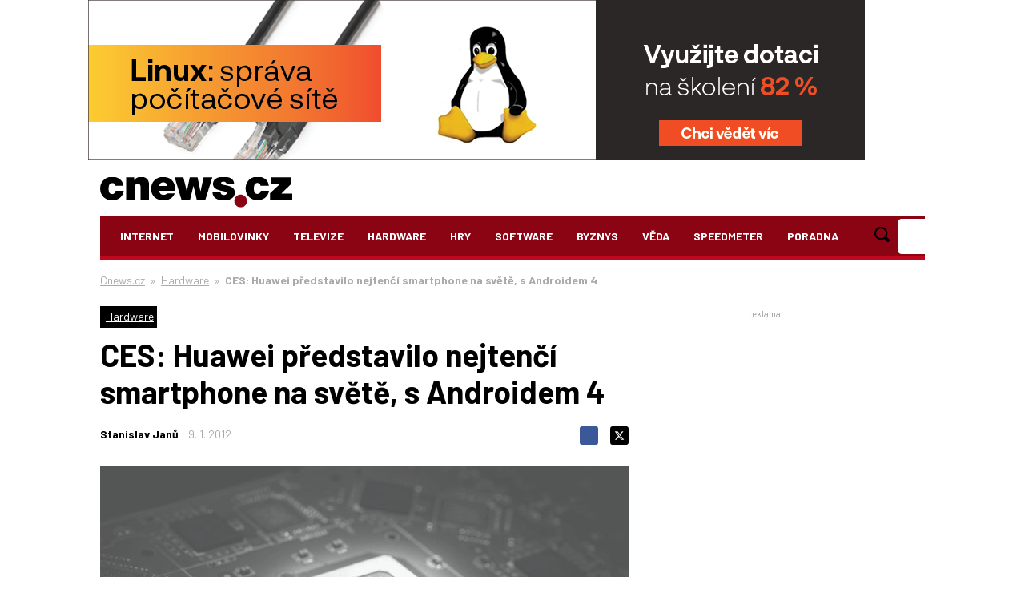

--- FILE ---
content_type: text/html; charset=utf-8
request_url: https://www.google.com/recaptcha/api2/aframe
body_size: 265
content:
<!DOCTYPE HTML><html><head><meta http-equiv="content-type" content="text/html; charset=UTF-8"></head><body><script nonce="s0uuahwvfA4DvvbPqspejw">/** Anti-fraud and anti-abuse applications only. See google.com/recaptcha */ try{var clients={'sodar':'https://pagead2.googlesyndication.com/pagead/sodar?'};window.addEventListener("message",function(a){try{if(a.source===window.parent){var b=JSON.parse(a.data);var c=clients[b['id']];if(c){var d=document.createElement('img');d.src=c+b['params']+'&rc='+(localStorage.getItem("rc::a")?sessionStorage.getItem("rc::b"):"");window.document.body.appendChild(d);sessionStorage.setItem("rc::e",parseInt(sessionStorage.getItem("rc::e")||0)+1);localStorage.setItem("rc::h",'1763554883701');}}}catch(b){}});window.parent.postMessage("_grecaptcha_ready", "*");}catch(b){}</script></body></html>

--- FILE ---
content_type: image/svg+xml; charset=utf-8
request_url: https://i.iinfo.cz/sh/projects/cnews-cz/cnews-logo--default.svg
body_size: 1299
content:
<?xml version="1.0" encoding="utf-8"?>
<!-- Generator: Adobe Illustrator 26.0.1, SVG Export Plug-In . SVG Version: 6.00 Build 0)  -->
<svg version="1.1" id="Vrstva_1" xmlns="http://www.w3.org/2000/svg" xmlns:xlink="http://www.w3.org/1999/xlink" x="0px" y="0px"
	 width="120.6999969px" height="19px" viewBox="0 0 120.6999969 19" style="enable-background:new 0 0 120.6999969 19;"
	 xml:space="preserve">
<path d="M9.5,5.5999999c0-0.5-0.1999998-1-0.5-1.2999997C8.6000004,4,8.1999998,3.9000001,7.5999999,3.9000001
	c-2,0-2.2999997,1.7999997-2.2999997,3.4000001c0,1.6999998,0.3000002,3.4000006,2.3000002,3.4000006
	c1.1000004,0,2-0.8999996,2.1000004-2h5.1000004c-0.5,3.8000002-3.5,5.8999996-7.1999998,5.8999996
	C3.3,14.6000004,0,11.6999998,0,7.3000002S3.3,0,7.5,0c3.6000004,0,6.6999998,1.8,7.1000004,5.5999999H9.5z"/>
<path d="M16.2000008,0.3h5.1000004v1.8h0.1000004c1-1.4,2.3999996-2.0999999,4.5-2.0999999c2.5,0,4.7999992,1.5,4.7999992,4.6999998
	v9.5h-5.2999992V7c0-1.5999999-0.2000008-2.6999998-1.7000008-2.6999998c-0.8999996,0-2.1000004,0.5-2.1000004,2.6999998v7.3000002
	h-5.3000011v-14H16.2000008z"/>
<path d="M37.0999985,8.5c0.0999985,1.6000004,1,2.6999998,2.7000008,2.6999998c0.9000015,0,1.7999992-0.3000002,2.2000008-1
	h4.9000015c-1.0999985,3-4,4.4000006-7.0999985,4.4000006c-4.4000015,0-7.7999992-2.6000004-7.7999992-7.1999998
	c0-4,2.9000015-7.3000002,7.2999992-7.3000002c5.5,0,7.9000015,3.0999999,7.9000015,8.5H37.0999985V8.5z M42.0999985,5.6999998
	c0-1.3000002-1-2.3-2.2999992-2.3c-1.5999985,0-2.5,0.8-2.7000008,2.3H42.0999985z"/>
<path d="M66.0999985,14.1999998h-5.4000015l-2-8.5h-0.0999985l-2.0999985,8.5h-5.4000015L46.7999992,0.3h5.5l2.0999985,8.6000004
	h0.0999985l1.7999992-8.6000004h4.9000015L63,8.8999996h0.0999985L65,0.3h5.5L66.0999985,14.1999998z"/>
<path d="M79.4000015,4.4000001c0-0.5-0.3000031-0.8-0.5999985-1C78.5,3.1000001,78.1000061,3,77.6000061,3
	C76.9000015,2.9000001,76,3.0999999,76,4c0,0.4000001,0.3000031,0.5999999,0.5999985,0.6999998
	C77.5,5.0999999,79.5,5.1999998,81.2999954,5.7999997c1.8000031,0.5999999,3.3000031,1.5999999,3.3000031,3.9000001
	c0,3.9000006-3.6999969,4.9000006-7.0999985,4.9000006c-3.3000031,0-6.8000031-1.3000002-6.9000015-4.8999996h5.0999985
	c0,0.5,0.1999969,0.8999996,0.5999985,1.1999998c0.3000031,0.1999998,0.8000031,0.3999996,1.4000015,0.3999996
	C78.3999939,11.3000002,79.5,11,79.5,10.1999998s-0.5-1-2.9000015-1.5c-4-0.6999998-5.6999969-2-5.6999969-4.4000001
	C71,0.9,74.6999969,0,77.5,0c3,0,6.5999985,0.8,6.6999969,4.4000001H79.4000015z"/>
<g>
	<path style="fill:#8B0414;" d="M88.3000031,11c-2.1999969,0-4,1.8000002-4,4s1.8000031,4,4,4s4-1.7999992,4-4
		S90.5,11,88.3000031,11z"/>
</g>
<path d="M100.8000031,5.5999999c-0.0999985-0.5999999-0.1999969-1-0.5999985-1.2999997
	c-0.3000031-0.3000002-0.8000031-0.5-1.3000031-0.5c-2,0-2.3000031,1.8000002-2.3000031,3.4000001
	c0,1.7000003,0.3000031,3.4000001,2.3000031,3.4000001c1.0999985,0,2-0.8999996,2.0999985-2h5.0999985
	c-0.5,3.8000002-3.5,5.8999996-7.1999969,5.8999996c-4.1999969,0-7.5-2.8999996-7.5-7.3000002s3.3000031-7.3000002,7.5-7.3000002
	c3.5999985,0,6.6999969,1.8,7.0999985,5.5999999h-5.1999969V5.5999999z"/>
<path d="M106.8000031,10.1000004l6.5-5.9000001h-5.9000015V0.3h12.6999969v4.0999999l-6.3000031,5.9999995h6.9000015v3.8999996
	h-13.9000015C106.7999954,14.2999992,106.7999954,10.1000004,106.8000031,10.1000004z"/>
</svg>


--- FILE ---
content_type: text/plain
request_url: https://www.google-analytics.com/j/collect?v=1&_v=j102&a=1440513794&t=event&ni=0&_s=1&dl=https%3A%2F%2Fwww.cnews.cz%2Fclanky%2Fces-huawei-predstavilo-nejtenci-smartphone-na-svete-s-androidem-4%2F&ul=en-us%40posix&dt=CES%3A%20Huawei%20p%C5%99edstavilo%20nejten%C4%8D%C3%AD%20smartphone%20na%20sv%C4%9Bt%C4%9B%2C%20s%20Androidem%204%20-%20Cnews.cz&sr=1280x720&vp=1280x720&ec=AAB-view&ea=https%3A%2F%2Fwww.cnews.cz%2Fclanky%2Fces-huawei-predstavilo-nejtenci-smartphone-na-svete-s-androidem-4%2F&_u=YEBAAEABAAAAACAAI~&jid=1782633383&gjid=2106299523&cid=915037675.1763554882&tid=UA-66437-34&_gid=1648125244.1763554882&_r=1&_slc=1&gtm=45He5bh1n81WZM9ZHZv76482531za200zd76482531&gcd=13l3l3l3l1l1&dma=0&tag_exp=103116026~103200004~104527906~104528501~104684208~104684211~105322304~115583767~115938466~115938469~116217636~116217638~116474638&z=45892394
body_size: -449
content:
2,cG-PSSN3MCZ5E

--- FILE ---
content_type: text/javascript; charset=utf-8
request_url: https://widgets.getsitecontrol.com/194262/script.js
body_size: 820
content:
/*v0.29.6 at 2017-05-18 © 2017 GetSiteControl*/
!function(e,t){var s=e.document,a=t.widgets;if(e._gscq=e._gscq||[],1===e._gscq.loaded)return void(e.gscwidgets&&e.gscwidgets.runtime&&(e.gscwidgets.runtime.destroy(),e.gscwidgets.start(t)));if(e._gscq.loaded=1,!s.all||s.querySelector)for(var d=0;d<a.length;d++)if(a[d]&&!a[d].disabled){e.gscwidgets?e.gscwidgets.start(t):!function(){var a,d,g;d=s.createElement("script"),a=!1,g=s.getElementsByTagName("script")[0],d.type="text/javascript",d.async=!0,d.src=t.settings.RUNTIME_URL,d.onload=d.onreadystatechange=function(){var s=this.readyState;a||s&&"complete"!==s&&"loaded"!==s||(a=!0,e.gscwidgets.start(t))},g&&g.parentNode?g.parentNode.insertBefore(d,g):(g=s.body||s.getElementsByTagName("body")[0]||s.getElementsByTagName("head")[0],g.appendChild(d))}();break}}(window,{"widgets": [{"disabled": true, "id": 526756}, {"disabled": true, "id": 526798}, {"disabled": true, "id": 526564}, {"disabled": true, "id": 526563}, {"disabled": true, "id": 526207}, {"disabled": true, "id": 525228}, {"disabled": true, "id": 525161}, {"disabled": true, "id": 525060}, {"disabled": true, "id": 524003}, {"disabled": true, "id": 523686}, {"disabled": true, "id": 523636}, {"disabled": true, "id": 523627}, {"disabled": true, "id": 523467}, {"disabled": true, "id": 523174}, {"disabled": true, "id": 520899}, {"disabled": true, "id": 522778}, {"disabled": true, "id": 522694}, {"disabled": true, "id": 520829}, {"disabled": true, "id": 521124}, {"disabled": true, "id": 519499}, {"disabled": true, "id": 520575}, {"disabled": true, "id": 517556}, {"disabled": true, "id": 517940}, {"disabled": true, "id": 517286}, {"disabled": true, "id": 517026}, {"disabled": true, "id": 516909}, {"disabled": true, "id": 515864}, {"disabled": true, "id": 514818}, {"disabled": true, "id": 513139}, {"disabled": true, "id": 511191}, {"disabled": true, "id": 511367}, {"disabled": true, "id": 510500}, {"disabled": true, "id": 510856}, {"disabled": true, "id": 509466}, {"disabled": true, "id": 509510}, {"disabled": true, "id": 507999}, {"disabled": true, "id": 507358}, {"disabled": true, "id": 510499}, {"disabled": true, "id": 507902}, {"disabled": true, "id": 506778}, {"disabled": true, "id": 505241}, {"disabled": true, "id": 505144}, {"disabled": true, "id": 504108}, {"disabled": true, "id": 500925}, {"disabled": true, "id": 498765}, {"disabled": true, "id": 499557}, {"disabled": true, "id": 498541}, {"disabled": true, "id": 497197}, {"disabled": true, "id": 498095}, {"disabled": true, "id": 495728}, {"disabled": true, "id": 495484}, {"disabled": true, "id": 495194}], "runtime": {"status": "offline", "shareByEmailUrl": "https://app.getsitecontrol.com/api/v1/share-by-email?u={url}&t={title}&d={description}&logo={logo}", "trackUrl": "https://app.getsitecontrol.com/api/v1/stat", "logoUrl": "https://getsitecontrol.com/{type}-widget/?utm_content={type}&utm_source={site}&utm_medium=referral&utm_term={layout}&utm_campaign=Widgets Logo", "responsive": {"enabled": true, "breakpoint": 640}, "sessionLength": 20, "removeLogo": true, "fbAppId": "1700939563493347", "chatUrl": "https://app.getsitecontrol.com/api/v1/chat/init?widget={id}&uid={uid}", "removeLogoNotCool": true, "fbRedirectUri": "https://getsitecontrol.com/close", "targetingUrl": "https://app.getsitecontrol.com/api/v1/targeting", "doTrack": true, "chatPageUrl": "https://app.getsitecontrol.com/api/v1/embedded-chat?widget={id}&gscuid={uid}", "submitUrl": "https://app.getsitecontrol.com/api/v1/submit"}, "settings": {"RUNTIME_URL": "//st.getsitecontrol.com/main/runtime/runtime.2.10.5.js"}});